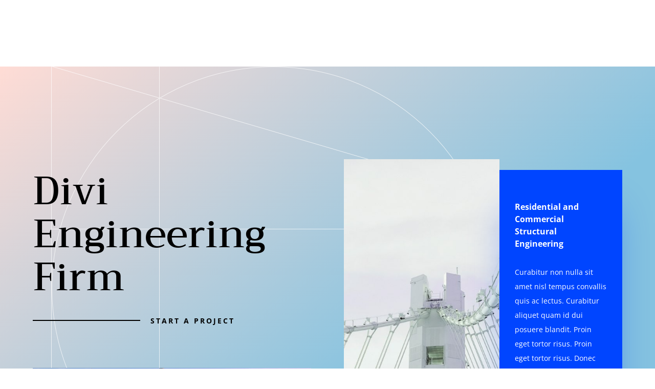

--- FILE ---
content_type: text/css
request_url: https://atunisorvieto.it/wp-content/et-cache/166/et-core-unified-deferred-166.min.css?ver=1766093780
body_size: 1024
content:
.et_pb_section_3.et_pb_section,.et_pb_section_6.et_pb_section{background-color:#000000!important}.et_pb_text_5,.et_pb_text_7,.et_pb_text_8{line-height:1.8em;font-family:'Trirong',Georgia,"Times New Roman",serif;font-size:16px;line-height:1.8em}.et_pb_image_2,.et_pb_image_3,.et_pb_image_5,.et_pb_image_6,.et_pb_image_7,.et_pb_image_8,.et_pb_image_9{text-align:left;margin-left:0}.et_pb_image_2 .et_overlay:before,.et_pb_image_3 .et_overlay:before{color:#0045FF!important}div.et_pb_section.et_pb_section_4{background-size:initial;background-image:url(https://atunisorvieto.it/wp-content/uploads/2023/04/engineering-firm-28.png)!important}.et_pb_row_inner_0{background-color:#e9f0f3}.et_pb_row_inner_0.et_pb_row_inner{padding-top:80px!important;padding-right:40px!important;padding-bottom:80px!important;padding-left:40px!important;margin-bottom:30px!important}.et_pb_column .et_pb_row_inner_0{padding-top:80px;padding-right:40px;padding-bottom:80px;padding-left:40px}.et_pb_text_6{line-height:1.8em;font-family:'Trirong',Georgia,"Times New Roman",serif;text-transform:uppercase;letter-spacing:4px;line-height:1.8em;margin-bottom:10px!important}.et_pb_text_6 h2{font-family:'Trirong',Georgia,"Times New Roman",serif;font-size:60px;color:#000000!important;line-height:1.1em}.et_pb_button_3_wrapper .et_pb_button_3,.et_pb_button_3_wrapper .et_pb_button_3:hover{padding-right:0px!important;padding-left:0px!important}body #page-container .et_pb_section .et_pb_button_3{color:#000000!important;border-width:0px!important;letter-spacing:3px;font-size:14px;font-weight:700!important;text-transform:uppercase!important;background-color:rgba(0,0,0,0)}body #page-container .et_pb_section .et_pb_button_3:after{font-size:1.6em}body.et_button_custom_icon #page-container .et_pb_button_3:after{font-size:14px}.et_pb_button_3,.et_pb_button_3:after{transition:all 300ms ease 0ms}.et_pb_image_4{margin-left:-30%!important;text-align:left;margin-left:0}.et_pb_column_15{padding-top:180px}.et_pb_testimonial_0.et_pb_testimonial .et_pb_testimonial_content,.et_pb_testimonial_1.et_pb_testimonial .et_pb_testimonial_content,.et_pb_testimonial_2.et_pb_testimonial .et_pb_testimonial_content{font-family:'Trirong',Georgia,"Times New Roman",serif;font-style:italic;font-size:16px;line-height:2em}.et_pb_testimonial_0.et_pb_testimonial .et_pb_testimonial_author,.et_pb_testimonial_1.et_pb_testimonial .et_pb_testimonial_author,.et_pb_testimonial_2.et_pb_testimonial .et_pb_testimonial_author{font-family:'Trirong',Georgia,"Times New Roman",serif;font-weight:500;color:#2a2a2a!important}.et_pb_testimonial_0.et_pb_testimonial,.et_pb_testimonial_1.et_pb_testimonial,.et_pb_testimonial_2.et_pb_testimonial{padding-top:0px!important}.et_pb_testimonial_0.et_pb_testimonial:before,.et_pb_testimonial_1.et_pb_testimonial:before,.et_pb_testimonial_2.et_pb_testimonial:before{color:#bba486;background-color:rgba(0,0,0,0)}div.et_pb_section.et_pb_section_6{background-size:initial;background-image:url(https://atunisorvieto.it/wp-content/uploads/2023/04/engineering-firm-52.png)!important}.et_pb_text_9 h3{font-family:'Trirong',Georgia,"Times New Roman",serif;font-weight:700;font-size:20px;line-height:1.4em}.et_pb_text_9{margin-bottom:10px!important}.et_pb_text_10.et_pb_text{color:#ffffff!important}.et_pb_text_10.et_pb_text a{color:#ffffff!important;transition:color 300ms ease 0ms}.et_pb_text_10.et_pb_text a:hover{color:#bba486!important}.et_pb_contact_form_0.et_pb_contact_form_container .input,.et_pb_contact_form_0.et_pb_contact_form_container .input::placeholder,.et_pb_contact_form_0.et_pb_contact_form_container .input[type=checkbox]+label,.et_pb_contact_form_0.et_pb_contact_form_container .input[type=radio]+label{font-size:12px;line-height:1.8em}.et_pb_contact_form_0.et_pb_contact_form_container .input::-webkit-input-placeholder{font-size:12px;line-height:1.8em}.et_pb_contact_form_0.et_pb_contact_form_container .input::-moz-placeholder{font-size:12px;line-height:1.8em}.et_pb_contact_form_0.et_pb_contact_form_container .input:-ms-input-placeholder{font-size:12px;line-height:1.8em}.et_pb_contact_form_0.et_pb_contact_form_container .input,.et_pb_contact_form_0.et_pb_contact_form_container .input[type="checkbox"]+label i,.et_pb_contact_form_0.et_pb_contact_form_container .input[type="radio"]+label i{border-width:2px;border-color:rgba(187,164,134,0.48)}body #page-container .et_pb_section .et_pb_contact_form_0.et_pb_contact_form_container.et_pb_module .et_pb_button{color:#ffffff!important;border-width:0px!important;border-radius:0px;font-size:14px;font-weight:700!important;background-color:#bba486!important;padding-top:16px!important;padding-right:40px!important;padding-bottom:16px!important;padding-left:40px!important;margin-top:10px!important}body #page-container .et_pb_section .et_pb_contact_form_0.et_pb_contact_form_container.et_pb_module .et_pb_button:before,body #page-container .et_pb_section .et_pb_contact_form_0.et_pb_contact_form_container.et_pb_module .et_pb_button:after{display:none!important}.et_pb_contact_form_0 .input,.et_pb_contact_form_0 .input[type="checkbox"]+label i,.et_pb_contact_form_0 .input[type="radio"]+label i{background-color:#000000}.et_pb_contact_form_0 .input,.et_pb_contact_form_0 .input[type="checkbox"]+label,.et_pb_contact_form_0 .input[type="radio"]+label,.et_pb_contact_form_0 .input[type="checkbox"]:checked+label i:before,.et_pb_contact_form_0 .input::placeholder{color:#ffffff}.et_pb_contact_form_0 .input::-webkit-input-placeholder{color:#ffffff}.et_pb_contact_form_0 .input::-moz-placeholder{color:#ffffff}.et_pb_contact_form_0 .input::-ms-input-placeholder{color:#ffffff}.et_pb_contact_form_0 .et_pb_contact_field .input{padding-top:8px;padding-bottom:8px}.et_pb_contact_form_0 .input[type="radio"]:checked+label i:before{background-color:#ffffff}.et_pb_section_3{max-width:900px;margin-left:auto!important;margin-right:0px!important;z-index:10;box-shadow:0px 72px 64px -16px rgba(0,0,0,0.3)}@media only screen and (min-width:981px){.et_pb_section_3{width:60%}}@media only screen and (max-width:980px){.et_pb_section_3{width:100%}.et_pb_text_5,.et_pb_text_7,.et_pb_testimonial_0.et_pb_testimonial .et_pb_testimonial_content,.et_pb_testimonial_1.et_pb_testimonial .et_pb_testimonial_content,.et_pb_testimonial_2.et_pb_testimonial .et_pb_testimonial_content,.et_pb_text_8{font-size:14px}.et_pb_image_2 .et_pb_image_wrap img,.et_pb_image_3 .et_pb_image_wrap img,.et_pb_image_4 .et_pb_image_wrap img,.et_pb_image_5 .et_pb_image_wrap img,.et_pb_image_6 .et_pb_image_wrap img,.et_pb_image_7 .et_pb_image_wrap img,.et_pb_image_8 .et_pb_image_wrap img,.et_pb_image_9 .et_pb_image_wrap img{width:auto}.et_pb_row_inner_0.et_pb_row_inner,.et_pb_column .et_pb_row_inner_0{padding-top:40px!important;padding-right:30px!important;padding-bottom:40px!important;padding-left:30px!important}.et_pb_text_6 h2{font-size:30px;line-height:1.3em}body #page-container .et_pb_section .et_pb_button_3:after{display:inline-block;opacity:0}body #page-container .et_pb_section .et_pb_button_3:hover:after{opacity:1}.et_pb_image_4{margin-left:0%!important}.et_pb_row>.et_pb_column.et_pb_column_15{padding-top:0px}.et_pb_text_9 h3{font-size:18px}}@media only screen and (max-width:767px){.et_pb_text_5,.et_pb_text_7,.et_pb_testimonial_0.et_pb_testimonial .et_pb_testimonial_content,.et_pb_testimonial_1.et_pb_testimonial .et_pb_testimonial_content,.et_pb_testimonial_2.et_pb_testimonial .et_pb_testimonial_content,.et_pb_text_8{font-size:13px}.et_pb_image_2 .et_pb_image_wrap img,.et_pb_image_3 .et_pb_image_wrap img,.et_pb_image_4 .et_pb_image_wrap img,.et_pb_image_5 .et_pb_image_wrap img,.et_pb_image_6 .et_pb_image_wrap img,.et_pb_image_7 .et_pb_image_wrap img,.et_pb_image_8 .et_pb_image_wrap img,.et_pb_image_9 .et_pb_image_wrap img{width:auto}.et_pb_row_inner_0.et_pb_row_inner,.et_pb_column .et_pb_row_inner_0{padding-right:20px!important;padding-left:20px!important}.et_pb_text_6{font-size:12px}.et_pb_text_6 h2{font-size:18px;line-height:1.4em}body #page-container .et_pb_section .et_pb_button_3:after{display:inline-block;opacity:0}body #page-container .et_pb_section .et_pb_button_3:hover:after{opacity:1}.et_pb_text_9 h3{font-size:16px}}